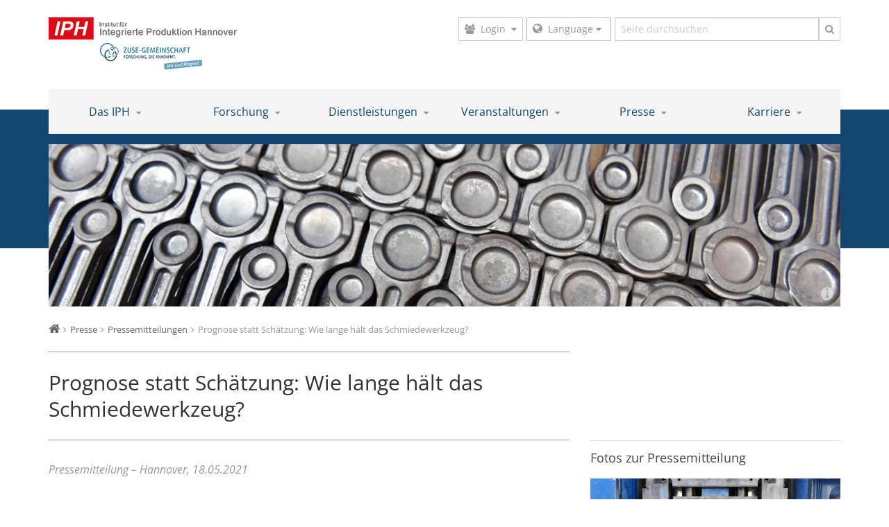

--- FILE ---
content_type: text/html; charset=UTF-8
request_url: https://www.iph-hannover.de/de/presse/pressemitteilungen/index.php?we_objectID=5901
body_size: 13203
content:

		
















<!DOCTYPE html>
<html lang="de">
	<head>      <script src="https://cloud.ccm19.de/app.js?apiKey=3822ace084e7ceaaa6891dbe05d70fb8c78c62d51feaf454&amp;domain=635bc02e0dc80e42a653c236" referrerpolicy="origin"></script>
  	<script type="text/x-ccm-loader" data-type="application/javascript">
	  (function(i,s,o,g,r,a,m){i['GoogleAnalyticsObject']=r;i[r]=i[r]||function(){
	  (i[r].q=i[r].q||[]).push(arguments)},i[r].l=1*new Date();a=s.createElement(o),
	  m=s.getElementsByTagName(o)[0];a.async=1;a.src=g;m.parentNode.insertBefore(a,m)
	  })(window,document,'script','//www.google-analytics.com/analytics.js','ga');

	  ga('create', 'UA-63696238-1', 'auto');
	  ga('set', 'anonymizeIp', true);
	  ga('send', 'pageview');

	</script>

	<!-- Google tag (gtag.js) -->
	<script type="text/x-ccm-loader" data-ccm-loader-src="https://www.googletagmanager.com/gtag/js?id=G-JNNQB073Z2"></script>
	<script>
		window.dataLayer = window.dataLayer || [];
		function gtag(){dataLayer.push(arguments);}
		gtag('js', new Date());
		gtag('config', 'G-JNNQB073Z2');
	</script>

<meta charset="utf-8">
<meta http-equiv="X-UA-Compatible" content="IE=edge">
<meta name="viewport" content="width=device-width, initial-scale=1.0">
<meta name="theme-color" content="#12466f">

<title>
		
      
              Prognose statt Schätzung: Wie lange hält das Schmiedewerkzeug?      
         | IPH
  </title>

  <meta name="description" content="Wie viele Bauteile können wir noch herstellen, bevor das Schmiedewerkzeug ausgetauscht werden muss? Umformtechniker können diese Frage bisher nicht exakt beantworten, sondern nur auf Basis von Erfahrungswissen abschätzen. An einer genauen Prognose arbeiten Wissenschaftlerinnen und Wissenschaftler des Instituts für Integrierte Produktion Hannover (IPH) gGmbH: Sie wollen eine vorausschauende Prozessüberwachung entwickeln, die exakt vorhersagt, wie lange das Werkzeug noch hält.">
  <link rel="canonical" href="https://www.iph-hannover.de/de/presse/pressemitteilungen/?we_objectID=5901"/>

      	
              
      <link rel="alternate" hreflang="x-default" href="https://www.iph-hannover.de/en/press/press-releases/?we_objectID=5901" />
    <link rel="alternate" hreflang="de" href="https://www.iph-hannover.de/de/presse/pressemitteilungen/?we_objectID=5901" />
  
<!-- Place favicon.ico and apple-touch-icon.png in the root directory -->

<style>
  /* https://google-webfonts-helper.herokuapp.com/fonts/open-sans?subsets=latin */
  /* open-sans-300/400/600/700 - latin */
  @font-face {
    font-family: 'Open Sans';
    font-style: normal;
    font-weight: 300;
    src: url('/fonts/open-sans-v34-latin-300.eot'); /* IE9 Compat Modes */
    src: local(''),
        url('/fonts/open-sans-v34-latin-300.eot?#iefix') format('embedded-opentype'), /* IE6-IE8 */
        url('/fonts/open-sans-v34-latin-300.woff2') format('woff2'), /* Super Modern Browsers */
        url('/fonts/open-sans-v34-latin-300.woff') format('woff'), /* Modern Browsers */
        url('/fonts/open-sans-v34-latin-300.ttf') format('truetype'), /* Safari, Android, iOS */
        url('/fonts/open-sans-v34-latin-300.svg#OpenSans') format('svg'); /* Legacy iOS */
  }
  /* open-sans-regular - latin */
  @font-face {
    font-family: 'Open Sans';
    font-style: normal;
    font-weight: 400;
    src: url('/fonts/open-sans-v34-latin-regular.eot'); /* IE9 Compat Modes */
    src: local(''),
        url('/fonts/open-sans-v34-latin-regular.eot?#iefix') format('embedded-opentype'), /* IE6-IE8 */
        url('/fonts/open-sans-v34-latin-regular.woff2') format('woff2'), /* Super Modern Browsers */
        url('/fonts/open-sans-v34-latin-regular.woff') format('woff'), /* Modern Browsers */
        url('/fonts/open-sans-v34-latin-regular.ttf') format('truetype'), /* Safari, Android, iOS */
        url('/fonts/open-sans-v34-latin-regular.svg#OpenSans') format('svg'); /* Legacy iOS */
  }
  /* open-sans-600 - latin */
  @font-face {
    font-family: 'Open Sans';
    font-style: normal;
    font-weight: 600;
    src: url('/fonts/open-sans-v34-latin-600.eot'); /* IE9 Compat Modes */
    src: local(''),
        url('/fonts/open-sans-v34-latin-600.eot?#iefix') format('embedded-opentype'), /* IE6-IE8 */
        url('/fonts/open-sans-v34-latin-600.woff2') format('woff2'), /* Super Modern Browsers */
        url('/fonts/open-sans-v34-latin-600.woff') format('woff'), /* Modern Browsers */
        url('/fonts/open-sans-v34-latin-600.ttf') format('truetype'), /* Safari, Android, iOS */
        url('/fonts/open-sans-v34-latin-600.svg#OpenSans') format('svg'); /* Legacy iOS */
  }
  /* open-sans-700 - latin */
  @font-face {
    font-family: 'Open Sans';
    font-style: normal;
    font-weight: 700;
    src: url('/fonts/open-sans-v34-latin-700.eot'); /* IE9 Compat Modes */
    src: local(''),
        url('/fonts/open-sans-v34-latin-700.eot?#iefix') format('embedded-opentype'), /* IE6-IE8 */
        url('/fonts/open-sans-v34-latin-700.woff2') format('woff2'), /* Super Modern Browsers */
        url('/fonts/open-sans-v34-latin-700.woff') format('woff'), /* Modern Browsers */
        url('/fonts/open-sans-v34-latin-700.ttf') format('truetype'), /* Safari, Android, iOS */
        url('/fonts/open-sans-v34-latin-700.svg#OpenSans') format('svg'); /* Legacy iOS */
  }
  /* open-sans-300italic - latin */
  @font-face {
    font-family: 'Open Sans';
    font-style: italic;
    font-weight: 300;
    src: url('/fonts/open-sans-v34-latin-300italic.eot'); /* IE9 Compat Modes */
    src: local(''),
        url('/fonts/open-sans-v34-latin-300italic.eot?#iefix') format('embedded-opentype'), /* IE6-IE8 */
        url('/fonts/open-sans-v34-latin-300italic.woff2') format('woff2'), /* Super Modern Browsers */
        url('/fonts/open-sans-v34-latin-300italic.woff') format('woff'), /* Modern Browsers */
        url('/fonts/open-sans-v34-latin-300italic.ttf') format('truetype'), /* Safari, Android, iOS */
        url('/fonts/open-sans-v34-latin-300italic.svg#OpenSans') format('svg'); /* Legacy iOS */
  }
  /* open-sans-italic - latin */
  @font-face {
    font-family: 'Open Sans';
    font-style: italic;
    font-weight: 400;
    src: url('/fonts/open-sans-v34-latin-italic.eot'); /* IE9 Compat Modes */
    src: local(''),
        url('/fonts/open-sans-v34-latin-italic.eot?#iefix') format('embedded-opentype'), /* IE6-IE8 */
        url('/fonts/open-sans-v34-latin-italic.woff2') format('woff2'), /* Super Modern Browsers */
        url('/fonts/open-sans-v34-latin-italic.woff') format('woff'), /* Modern Browsers */
        url('/fonts/open-sans-v34-latin-italic.ttf') format('truetype'), /* Safari, Android, iOS */
        url('/fonts/open-sans-v34-latin-italic.svg#OpenSans') format('svg'); /* Legacy iOS */
  }
  /* open-sans-600italic - latin */
  @font-face {
    font-family: 'Open Sans';
    font-style: italic;
    font-weight: 600;
    src: url('/fonts/open-sans-v34-latin-600italic.eot'); /* IE9 Compat Modes */
    src: local(''),
        url('/fonts/open-sans-v34-latin-600italic.eot?#iefix') format('embedded-opentype'), /* IE6-IE8 */
        url('/fonts/open-sans-v34-latin-600italic.woff2') format('woff2'), /* Super Modern Browsers */
        url('/fonts/open-sans-v34-latin-600italic.woff') format('woff'), /* Modern Browsers */
        url('/fonts/open-sans-v34-latin-600italic.ttf') format('truetype'), /* Safari, Android, iOS */
        url('/fonts/open-sans-v34-latin-600italic.svg#OpenSans') format('svg'); /* Legacy iOS */
  }
  /* open-sans-700italic - latin */
  @font-face {
    font-family: 'Open Sans';
    font-style: italic;
    font-weight: 700;
    src: url('/fonts/open-sans-v34-latin-700italic.eot'); /* IE9 Compat Modes */
    src: local(''),
        url('/fonts/open-sans-v34-latin-700italic.eot?#iefix') format('embedded-opentype'), /* IE6-IE8 */
        url('/fonts/open-sans-v34-latin-700italic.woff2') format('woff2'), /* Super Modern Browsers */
        url('/fonts/open-sans-v34-latin-700italic.woff') format('woff'), /* Modern Browsers */
        url('/fonts/open-sans-v34-latin-700italic.ttf') format('truetype'), /* Safari, Android, iOS */
        url('/fonts/open-sans-v34-latin-700italic.svg#OpenSans') format('svg'); /* Legacy iOS */
  }
</style>

<link rel="stylesheet" href="/less/font-awesome.css">
<link href="/less/master.css?v=1680170975" rel="stylesheet">
<script src="/js/modernizr.js"></script>

<!-- Respond.js for IE8 support of HTML5 elements and media queries -->
<!-- WARNING: Respond.js doesn't work if you view the page via file:// -->
<!--[if lt IE 9]>
  <script src="https://oss.maxcdn.com/respond/1.4.2/respond.min.js"></script>
<![endif]--> 	</head>
	<body class=" "><!--[if lt IE 7]>
    <p class="browsehappy">You are using an <strong>outdated</strong> browser. Please <a href="http://browsehappy.com/">upgrade your browser</a> to improve your experience.</p>
<![endif]-->


<section class="header">
  <div class="container">
    <div class="row">
      <div class="col-sm-8 col-sm-push-4 col-md-6 col-md-push-6">
        <div class="wrap-topbar">

          <div class="input-group">

                          <div class="input-group-btn">
                <!-- login -->
                <button type="button" class="btn btn-default dropdown-toggle" data-toggle="dropdown" aria-haspopup="true" aria-expanded="false">
                                       <i class="fa fa-users space-right"></i><span class="hidden-xs">Login</span><i class="fa fa-caret-down space-left"></i>
                  
                </button>
                <div class="dropdown-menu box-login">

                                    
                                          <form method="post" name="we_global_form" onsubmit=";return true;" action="/de/alumni/aktuelles/index.php">                        <label class="sr-only" for="InputEmailTopbar">Benutzername</label>
                        <input type="hidden" name="__usedField[]" value="Username"/><input type="text" class="form-control required" id="inputBenutzername" placeholder="Benutzername" name="s[Username]" value="" />                        <label class="sr-only" for="InputPasswordTopbar">Kennwort</label>
                        <input type="hidden" name="__usedField[]" value="Password"/><input class="form-control required" id="InputPasswordTopbar" name="s[Password]" maxlength="64" value="" type="password" />                        <p><button type="submit" class="btn btn-block btn-primary">Anmelden</button></p>
                        <a href="/de/alumni/passwort-vergessen.php">Kennwort vergessen?</a>
                      <input type="hidden" name="securityToken" value="f874d736255045e17a41593659ff11ff"/></form>                    
                  
                </div>
              </div>
            
            
              <div class="input-group-btn box-lang">
                <div class="btn-group bootstrap-select">
                  <button data-toggle="dropdown" class="btn dropdown-toggle btn-default" type="button" title="Sprache" aria-expanded="true"><span class="filter-option pull-left">Language</span>&nbsp;<i class="fa fa-caret-down"></i></button>
                  <div class="dropdown-menu">
                                                                  <ul >
                          

                                                                                                              <li class="selected">Deutsch</li>
                              <li><a href="/en/press/press-releases/index.php?we_objectID=5901">English</a></li>
                                                                              </ul>
                                                            </div>
                </div>
              </div>
            
            <!-- search -->
                                          <form class="search" method="get" name="Suche" action="/de/suche/index.php">                  <label class="sr-only" for="InputSearchTopbar">Suchbegriff</label>
                  <input id="Suchbegriff" xml="1" placeholder="Seite durchsuchen" class="form-control" name="we_lv_search_Suche" type="text" value="" /><input type="hidden" name="we_from_search_Suche" value="1" />                  <span class="input-group-btn">
                    <button type="submit" class="btn btn-default"><i class="fa fa-search"></i></button>
                  </span>
                <input type="hidden" name="securityToken" value="f874d736255045e17a41593659ff11ff"/></form>                                    </div>
                  </div>
      </div>
      <div class="col-sm-4 col-sm-pull-8 col-md-6 col-md-pull-6">
        <div class="wrap-logo">
                      <a href="#" class="nav-button collapsed visible-xs-inline-block" data-toggle="collapse" data-target="#mainnav">
              <span class="sr-only">Toggle navigation</span>
              <i class="fa fa-bars fa-2x"></i>
            </a>
          
          <a class="logo" href="/de/">
            <img src="/_media/images/logos/Headerlogo-IPH-ZUSE.png?m=1739380497" height="78" width="271" class="img-responsive" />          </a>
        </div>
      </div>
    </div>
  </div>
</section>






<div class="wrap-nav">
  <div class="container">
    <div class="collapse navbar-collapse" id="mainnav">
      <ul class="nav navbar-nav">
              <li class="dropdown">
      <a href="/de/das-iph/profil/" class="dropdown">
        Das IPH <i class="hidden-xs fa fa-caret-down"></i>
      </a>
      <!-- open next level -->
      <a href="#" class="open-nav visible-xs dropdown-toggle"  role="button" aria-expanded="false">
        <i class="fa fa-long-arrow-right fa-lg fa-angle-right fa-angle-down"></i>
      </a>
      <ul class="enable-multilevel">
          <li><a href="/de/das-iph/profil/">Profil</a></li>
  <li><a href="/de/das-iph/mitarbeitende/">Mitarbeitende</a></li>
  <li><a href="/de/das-iph/ausstattung/">Ausstattung</a></li>
  <li><a href="/de/das-iph/kooperationen/">Kooperationen</a></li>
  <li><a href="/de/das-iph/nachhaltigkeit/">Nachhaltigkeit</a></li>
      </ul>
    </li>
        <li class="dropdown">
      <a href="/de/forschung/arbeitsgebiete/" class="dropdown">
        Forschung <i class="hidden-xs fa fa-caret-down"></i>
      </a>
      <!-- open next level -->
      <a href="#" class="open-nav visible-xs dropdown-toggle"  role="button" aria-expanded="false">
        <i class="fa fa-long-arrow-right fa-lg fa-angle-right fa-angle-down"></i>
      </a>
      <ul class="enable-multilevel">
          <li><a href="/de/forschung/arbeitsgebiete/">Arbeitsgebiete</a></li>
  <li><a href="/de/forschung/forschungsprojekte/">Forschungsprojekte</a></li>
  <li><a href="/de/forschung/veroeffentlichungen/">Veröffentlichungen</a></li>
  <li><a href="/de/forschung/dissertationen/">Dissertationen</a></li>
      </ul>
    </li>
        <li class="dropdown">
      <a href="/de/dienstleistungen/uebersicht/" class="dropdown">
        Dienstleistungen <i class="hidden-xs fa fa-caret-down"></i>
      </a>
      <!-- open next level -->
      <a href="#" class="open-nav visible-xs dropdown-toggle"  role="button" aria-expanded="false">
        <i class="fa fa-long-arrow-right fa-lg fa-angle-right fa-angle-down"></i>
      </a>
      <ul class="enable-multilevel">
          <li><a href="/de/dienstleistungen/uebersicht/">Übersicht</a></li>
  <li><a href="/de/dienstleistungen/automatisierungstechnik/">Automatisierungstechnik</a></li>
  <li><a href="/de/dienstleistungen/digitalisierung/">Digitalisierung</a></li>
  <li><a href="/de/dienstleistungen/ergonomie/">Ergonomie</a></li>
  <li><a href="/de/dienstleistungen/erp-mes/">ERP-/MES-Auswahl</a></li>
  <li><a href="/de/dienstleistungen/fabrikplanung/">Fabrikplanung</a></li>
  <li><a href="/de/dienstleistungen/fertigungsverfahren/">Fertigungsverfahren</a></li>
  <li><a href="/de/dienstleistungen/kuenstliche-intelligenz/">Künstliche Intelligenz</a></li>
  <li><a href="/de/dienstleistungen/materialflusssimulation/">Materialflusssimulation</a></li>
  <li><a href="/de/dienstleistungen/projektbegleitung/">Projektbegleitung</a></li>
  <li><a href="/de/dienstleistungen/opt-mech-pruefung/">Optische und mechanische Prüfdienstleistungen</a></li>
  <li><a href="/de/dienstleistungen/tragrollenpruefungen/">Tragrollenprüfungen</a></li>
  <li><a href="/de/dienstleistungen/additive-fertigung/">Additive Fertigung</a></li>
      </ul>
    </li>
        <li class="dropdown">
      <a href="/de/veranstaltungen/kalender/" class="dropdown">
        Veranstaltungen <i class="hidden-xs fa fa-caret-down"></i>
      </a>
      <!-- open next level -->
      <a href="#" class="open-nav visible-xs dropdown-toggle"  role="button" aria-expanded="false">
        <i class="fa fa-long-arrow-right fa-lg fa-angle-right fa-angle-down"></i>
      </a>
      <ul class="enable-multilevel">
          <li><a href="/de/veranstaltungen/kalender/">Kalender</a></li>
  <li><a href="?we_objectID=6840">KI-Seminar</a></li>
  <li><a href="/de/veranstaltungen/arbeitskreis-werkzeug-und-formenbau/">Arbeitskreis Werkzeug- und Formenbau</a></li>
  <li><a href="/de/veranstaltungen/koptertag/">Koptertag</a></li>
  <li><a href="/de/veranstaltungen/praxisseminar-fabrikplanung/">Praxisseminar Fabrikplanung</a></li>
  <li><a href="/de/veranstaltungen/praxisseminar-energiemanagement/">Praxisseminar Energiemanagement</a></li>
  <li><a href="/de/veranstaltungen/praxisseminar-intralogistik/">Praxisseminar Intralogistik</a></li>
  <li><a href="/de/veranstaltungen/webinar-fabrik-der-zukunft-gestalten/">Webinar Fabrik der Zukunft gestalten</a></li>
  <li><a href="/de/veranstaltungen/webinar-ki-im-produktionsalltag/">Webinar KI im Produktionsalltag</a></li>
  <li><a href="/de/veranstaltungen/angebote-fuer-studierende/">Angebote für Studierende</a></li>
      </ul>
    </li>
    
    <li class="dropdown">
      <a href="/de/presse/pressemitteilungen/" class="dropdown">
        Presse <i class="hidden-xs fa fa-caret-down"></i>
      </a>
      <!-- open next level -->
      <a href="#" class="open-nav visible-xs dropdown-toggle"  role="button" aria-expanded="false">
        <i class="fa fa-long-arrow-right fa-lg fa-angle-right fa-angle-down"></i>
      </a>
      <ul>
          <li class="active">
    <a href="/de/presse/pressemitteilungen/">
      Pressemitteilungen    </a>
  </li>
  <li><a href="/de/presse/infomaterial/">Infomaterial</a></li>
  <li><a href="/de/presse/bilder/">Bilder</a></li>
  <li><a href="/de/presse/videos/">Videos</a></li>
  <li><a href="/de/presse/podcast/">Podcast</a></li>
      </ul>
    </li>
        <li class="dropdown">
      <a href="/de/karriere/fuenf-gruende-fuer-das-iph/" class="dropdown">
        Karriere <i class="hidden-xs fa fa-caret-down"></i>
      </a>
      <!-- open next level -->
      <a href="#" class="open-nav visible-xs dropdown-toggle"  role="button" aria-expanded="false">
        <i class="fa fa-long-arrow-right fa-lg fa-angle-right fa-angle-down"></i>
      </a>
      <ul class="enable-multilevel">
          <li><a href="/de/karriere/fuenf-gruende-fuer-das-iph/">Fünf Gründe für das IPH</a></li>
  <li><a href="/de/karriere/nachwuchsfoerderung/">Nachwuchsförderung</a></li>
  <li><a href="/de/karriere/jobs-fuer-graduierte/">Jobs für Graduierte</a></li>
  <li><a href="/de/karriere/jobs-fuer-studierende/">Jobs für Studierende</a></li>
      </ul>
    </li>
        </ul>
    </div>
  </div>
</div>
 
				<div class="wrap-main">
				<!-- teaser -->
		<div class="wrap-teaser">
	  <div class="stripe"></div>
		<div class="container">
			<div class="image">
				<img src="/_thumbnails_/2/1263_Umformtechnik_Pleuel4_IPH_Ralf_Buechler.jpg?m=1593587633" height="240" width="1170" class="img-responsive" />					<i data-toggle="tooltip" data-placement="top" title="© Ralf Büchler" class="fa fa-info-circle fa-lg"></i>
							</div>
		</div>
	</div>
	  <div class="wrap-breadcrumb hidden-xs"><div class="container"><ol class="breadcrumb"><li><a href="/"><i class="fa fa-lg fa-home"></i></a></li><li itemprop="itemListElement" itemscope itemtype="http://schema.org/ListItem"><a itemprop="item" href="/de/presse/pressemitteilungen/index.php"><span itemprop="name">Presse</span></a><meta itemprop="position" content="2" /></li><li itemprop="itemListElement" itemscope itemtype="http://schema.org/ListItem"><a itemprop="item" href="/de/presse/pressemitteilungen/index.php"><span itemprop="name">Pressemitteilungen</span></a><meta itemprop="position" content="3" /></li><li itemprop="itemListElement" itemscope itemtype="http://schema.org/ListItem"><span itemprop="name">Prognose statt Schätzung: Wie lange hält das Schmiedewerkzeug?</span><meta itemprop="position" content="4" /></li></ol></div></div> 
	<div class="container">
		<div class="row">
			<div class="col-sm-8">
									<h1>Prognose statt Schätzung: Wie lange hält das Schmiedewerkzeug?</h1>
							</div>
		</div>
	</div>


	<div class="container">
		<div class="row flex flex-row">

			<div class="col-sm-8">
				<div class="wrap-content">
					<article>
													<div class="date">Pressemitteilung  –  Hannover, 18.05.2021</div>
															<div class="lead">
									Wie viele Bauteile können wir noch herstellen, bevor das Schmiedewerkzeug ausgetauscht werden muss? Umformtechniker können diese Frage bisher nicht exakt beantworten, sondern nur auf Basis von Erfahrungswissen abschätzen. An einer genauen Prognose arbeiten Wissenschaftlerinnen und Wissenschaftler des Instituts für Integrierte Produktion Hannover (IPH) gGmbH: Sie wollen eine vorausschauende Prozessüberwachung entwickeln, die exakt vorhersagt, wie lange das Werkzeug noch hält.								</div>
							<p>Ein kombiniertes Messsystem zur vorausschauenden Überwachung von <a href="/de/information/umformtechnik/gesenkschmieden/index.php" target="_blank">Gesenkschmiedeprozessen</a> entwickelt das IPH im Forschungsprojekt „VorÜber", das vom Bundeswirtschaftsministerium gefördert wird. Ziel der Wissenschaftlerinnen und Wissenschaftler ist es, eine exakte Prognose abzugeben, wann ein Schmiedewerkzeug ausgetauscht werden muss. „Unser Ziel ist eine Prognose auf quantitativer Basis", sagt Projektleiter David Schellenberg. „Das System soll also exakt vorhersagen, ob man mit dem Werkzeug noch 1000 Bauteile schmieden kann, noch 300 oder nur noch 56."</p>
<p>Für eine möglichst genaue Vorhersage entwickeln die Wissenschaftlerinnen und Wissenschaftler am IPH ein kombiniertes System aus einem optischen Messverfahren und einem Kraftmessverfahren. „Wenn sich das Schmiedewerkzeug abnutzt, verändern sich sowohl die Form des Schmiedewerkzeugs als auch die auftretenden Kräfte", erklärt Schellenberg.</p>
<p>Das optische Messsystem – beispielsweise eine Kamera oder ein Laserscanner – macht in regelmäßigen Abständen Aufnahmen von der Gravur des Schmiedewerkzeugs; das Kraftmesssystem erfasst parallel dazu den Kraftverlauf im Schmiedewerkzeug während des Schmiedens. Die beiden Messverfahren ergänzen sich und liefern im Zusammenspiel eine exakte Vorhersage, so das Ziel der Forscherinnen und Forscher.</p>
<p>Im Forschungsprojekt soll zunächst ein mathematisches Modell erarbeitet werden, das eine Vorhersage der Reststandmenge des verwendeten Schmiedewerkzeugs ermöglicht. Innerhalb des mathematischen Modells stellen die Wissenschaftlerinnen und Wissenschaftler eine Verschleißfunktion auf. Die Funktion speist sich aus den Daten, die das kombinierte Messsystem aufnimmt, und ist nach einigen Messungen in der Lage, eine Prognose zu erstellen: Wie viele Schmiedungen sind noch möglich, bis die Abnutzung zu stark wird? Je größer die Zahl der Messungen, desto genauer das Ergebnis – die Verschleißfunktion optimiert sich selbst.</p>
<p>Ziel ist es, das Schmiedewerkzeug optimal auszunutzen und weder zu früh noch zu spät auszutauschen. Denn wenn das Werkzeug überstrapaziert wird, wird die gewünschte Schmiedeteilqualität nicht mehr erreicht und das Unternehmen produziert Ausschuss. Darüber hinaus kann es vorkommen, dass das Werkzeug Risse bekommt oder bricht – dann steht die Schmiedepresse plötzlich still, bis das Unternehmen für Ersatz gesorgt und ein neues Werkzeug eingebaut hat. Ausschuss und Ausfallzeiten können hohe Kosten verursachen; das Schmiedewerkzeug vorsichtshalber deutlich früher auszutauschen oder in Stand zu setzen ist jedoch ebenfalls unwirtschaftlich.</p>
<p>Am wirtschaftlichsten ist es für Unternehmen, jedes Schmiedewerkzeug exakt so lange zu nutzen, wie es brauchbare Bauteile produziert und keinen Schaden nimmt – nicht länger, aber auch nicht kürzer. Mit ihrer Forschung unterstützen die IPH-Ingenieurinnen und Ingenieure die deutsche Schmiedeindustrie, ihre Stückkosten zu senken und auf dem internationalen Markt wettbewerbsfähig zu bleiben. Um herauszufinden, welches Einsparpotenzial das Prognosemodell bietet, werden die Wissenschaftlerinnen und Wissenschaftler gegen Ende des Projekts eine Wirtschaftlichkeitsbetrachtung durchführen.</p>
<p>Im Forschungsprojekt arbeitet das IPH eng mit der Industrie zusammen. Im Projektbegleitenden Ausschuss sind bisher mehrere Schmiedeunternehmen vertreten, aber auch Firmen, die sich mit Sensortechnik oder Künstlicher Intelligenz beschäftigen.</p>
<p>Weitere interessierte Unternehmen sind herzlich willkommen, sich am Forschungsprojekt zu beteiligen. Sie melden sich bei Projektleiter David Schellenberg unter der Telefonnummer (0511) 279 76-336 oder per E-Mail an <a href="mailto:schellenberg@iph-hannover.de?subject=Pressemitteilung%20zum%20Projekt%20Vor%C3%9Cber">schellenberg@iph-hannover.de</a>. Das Kick-off-Treffen zum Projektstart findet am Mittwoch, 2. Juni 2021 statt.</p>							  								  								<ul class="post-list">
																				<li class="">
												<a href="/_media/files/pressemitteilungen/IPH_Pressemitteilung_2021-05-18_Vorausschauende-Ueberwachung.pdf" target="_blank">
												<i class="fa fa-file-pdf-o"></i> Pressemitteilung als PDF herunterladen												</a>
											</li>
																					<li>
													
													<a href="/de/forschung/forschungsprojekte/?we_objectID=5878">
														<i class="fa fa-file-text-o space-right" data-toggle="tooltip" data-placement="top" title="Zum Projekt"></i>Entwicklung einer vorausschauenden Überwachung von Schmiedeprozessen zur Erschließung qualitativer und wirtschaftlicher Potenziale (VorÜber)
													</a>
												</li>
																			</ul>
							
					</article>
										<div class="article-footer">
														<h2>Über das IPH</h2>
								<p>Das&nbsp;IPH – Institut für Integrierte Produktion Hannover gGmbH forscht und entwickelt auf dem Gebiet der Produktionstechnik. Gegründet wurde das Unternehmen 1988 aus der Leibniz Universität Hannover heraus. Das IPH bietet Forschung und Entwicklung, Beratung und Qualifizierung rund um die Themen Prozesstechnik, Produktionsautomatisierung und Logistik. Zu seinen Kunden zählen Unternehmen aus den Branchen Werkzeug- und Formenbau, Maschinen- und Anlagenbau, Luft- und Raumfahrt und der Automobil-, Elektro- und Schmiedeindustrie.</p>
<p>Das Unternehmen hat seinen Sitz im Wissenschafts- und Technologiepark – Science Area 30X im Nordwesten von Hannover und beschäftigt aktuell ca. 80 Mitarbeitende, etwa 30 davon als wissenschaftliches Personal.</p>					</div>
				</div>
			</div>

			<div class="col-sm-4">
								  				  
					<h3>Fotos zur Pressemitteilung</h3>
											<div class="wrap-imgbox">
		<div class="wrap-img">
			<img src="/_thumbnails_/1/5652_IPH_Pressemitteilung_2021-05-18_Vorausschauende-Ueberwachung_Bild1.jpg?m=1623061210" alt="Kombiniertes Messsystem zur vorausschauenden Überwachung von Gesenkschmiedeprozessen" height="432" title="Schmiedepresse" width="768" class="img-responsive" />			<ul class="actions">
				<li>
					<a href="/_media/images/pressemitteilungen/IPH_Pressemitteilung_2021-05-18_Vorausschauende-Ueberwachung_Bild1.jpg?m=1623061210" rel="lightbox[news]" title="Bild vergrößern">
						<i class="fa fa-search-plus"></i>
					</a>
				</li>
				<li>
					<a href="/_media/images/pressemitteilungen/IPH_Pressemitteilung_2021-05-18_Vorausschauende-Ueberwachung_Bild1.jpg?m=1623061210" target="_blank" title="Bild herunterladen">
						<i class="fa fa-download"></i>
					</a>
				</li>
			</ul>
							  	 		  
								  		</div>
			
			<div class="caption">
				<div class="titel">Schmiedepresse im IPH</div><div class="description">Die Werkzeuge müssen regelmäßig ausgetauscht oder in Stand gesetzt werden.
<p><span style="font-size: 8pt;">(Foto: Ralf Büchler für das IPH)</span></p></div>			</div>
			</div>
	<div class="wrap-imgbox">
		<div class="wrap-img">
			<img src="/_thumbnails_/1/5653_IPH_Pressemitteilung_2021-05-18_Vorausschauende-Ueberwachung_Bild2.jpg?m=1623061223" alt="Prognose der Nutzungunsdauer eines Werkzeugs mit IPH-Modell" height="1024" title="Einsatzdauer eines Werkzeugs vorhersagen" width="768" class="img-responsive" />			<ul class="actions">
				<li>
					<a href="/_media/images/pressemitteilungen/IPH_Pressemitteilung_2021-05-18_Vorausschauende-Ueberwachung_Bild2.jpg?m=1623061223" rel="lightbox[news]" title="Bild vergrößern">
						<i class="fa fa-search-plus"></i>
					</a>
				</li>
				<li>
					<a href="/_media/images/pressemitteilungen/IPH_Pressemitteilung_2021-05-18_Vorausschauende-Ueberwachung_Bild2.jpg?m=1623061223" target="_blank" title="Bild herunterladen">
						<i class="fa fa-download"></i>
					</a>
				</li>
			</ul>
							  	 		  
								  							
		</div>
			
			<div class="caption">
				<div class="titel">Geschmiedete Pleuel</div><div class="description">Wie viele Bauteile lassen sich noch fertigen, bevor das Werkzeug ausgetauscht werden muss? An einer exakten Vorhersage arbeiten Wissenschaftlerinnen und Wissenschaftler des IPH.
<p><span style="font-size: 8pt;">(Foto: Ralf Büchler für das IPH)</span></p></div>			</div>
			</div>
				<h3>Ihr Pressekontakt</h3>
														<div class="wrap-contact bg-individuell">
											<div class="container-fluid">
												<div class="row">
																											<div class="col-xs-4">
									<a href="/de/das-iph/mitarbeitende/?we_objectID=1790">
																<img src="/_media/images/mitarbeiter/SReichert_web.jpg?m=1678701239" height="200" class="img-responsive" width="110" />															</a>
														</div>
																										<div class="col-xs-8">
																												<p><a href="/de/das-iph/mitarbeitende/?we_objectID=1790"><strong>Susann Reichert</strong></a><br/>B. Eng.</p>
																													<p>Referentin für Public Relations und Marketing</p>
														
														<ul class="fa-ul">
																														<li><i class="fa-li fa fa-phone-square space-right"></i><a href="tel:+4951127976116" class="link_tel">+49 (0)511 279 76-116</a></li>

																											<li><i class="fa-li fa fa-envelope-square space-right"></i><a href="mailto:reichert@iph-hannover.de">reichert@iph-hannover.de</a></li>
																													</ul>
													</div>
												</div>
											</div>
										</div>
																	  				<div class="sticky">
																					<h3>Ansprechperson</h3>
																															<div class="wrap-contact bg-individuell">
																	<div class="container-fluid">
																		<div class="row">
																																							<div class="col-xs-4">
																					<a href="/de/das-iph/mitarbeitende/?we_objectID=4691">
																						<img src="/_media/images/mitarbeiter/MKriwall_web.jpg?m=1743801090" height="200" class="img-responsive" width="110" />																					</a>
																				</div>
																			
																			<div class="col-xs-8">
																																								<p><a href="/de/das-iph/mitarbeitende/?we_objectID=4691"><strong>Mareile Kriwall</strong></a><br/>Dipl.-Ing.</p>																					<p>Abteilungsleiterin Prozesstechnik</p>
																																									<ul class="fa-ul">
																																													<li><i class="fa-li fa fa-envelope-square space-right"></i><a href="mailto:kriwall@iph-hannover.de">kriwall@iph-hannover.de</a></li>
																																											</ul>
																																							</div>
																		</div>
																	</div>
																</div>
																				</div>

				
			</div>

		</div>
	</div>

		</div>

		
		
		
		<section class="footer">
  <div class="bottombar">
    <div class="container">
      <div class="row">
        <div class="col-sm-8">
          <div class="pull-left">
            <a class="scrollto" href="#"><i class="fa fa-caret-square-o-up"></i> nach oben</a>
          </div>
                  </div>
      </div>
    </div>
  </div>
      <div class="wrap-icons">
      <div class="container">
        <div class="row">
          <div class="col-xs-4 col-sm-4">
                                                                                                                                <div class="round-icon">
              <a tabindex="0" role="button" class="btn" data-trigger="focus" data-toggle="popover" data-placement="bottom" data-content="<ul><li><a href='/de/forschung/dissertationen/'><i class='space-right fa fa-long-arrow-right'></i> Dissertationen</a></li><ul>">
                <img src="/img/icon-wissenschaft.svg" class="img-responsive" width="60" height="60" data-placement="top" data-toggle="tooltip" data-original-title="Für die Wissenschaft"/>
              </a>
            </div>
          </div>
          <div class="col-xs-4 col-sm-4">
                                                                                                                                <div class="round-icon">
              <a tabindex="1" role="button" class="btn" data-trigger="focus" data-toggle="popover" data-placement="bottom" data-content="<ul><li><a href='/de/das-iph/kooperationen/'><i class='space-right fa fa-long-arrow-right'></i> Kooperationen</a></li><li><a href=''><i class='space-right fa fa-long-arrow-right'></i> Ausstattung</a></li><li><a href='/de/dienstleistungen/uebersicht/'><i class='space-right fa fa-long-arrow-right'></i> Dienstleistungen</a></li><li><a href='/de/veranstaltungen/kalender/'><i class='space-right fa fa-long-arrow-right'></i> Veranstaltungen</a></li><ul>">
                <img src="/img/icon-industrie.svg" class="img-responsive" width="55" height="55" data-placement="top" data-toggle="tooltip" data-original-title="Für die Industrie"/>
              </a>
            </div>
          </div>
          <div class="col-xs-4 col-sm-4">
                                                                                                                                <div class="round-icon">
              <a tabindex="1" role="button" class="btn" data-trigger="focus" data-toggle="popover" data-placement="bottom" data-content="<ul><li><a href='/de/karriere/fuenf-gruende-fuer-das-iph/'><i class='space-right fa fa-long-arrow-right'></i> Fünf Gründe für das IPH</a></li><li><a href='/de/karriere/jobs-fuer-graduierte/'><i class='space-right fa fa-long-arrow-right'></i> Jobs für Absolventen</a></li><li><a href='/de/karriere/jobs-fuer-studierende/index_old.php'><i class='space-right fa fa-long-arrow-right'></i> Jobs für Studierende</a></li><li><a href='/de/veranstaltungen/angebote-fuer-studierende/'><i class='space-right fa fa-long-arrow-right'></i> Angebote für Studierende</a></li><ul>">
                <img src="/img/icon-studierende.svg" class="img-responsive" width="60" height="60" data-placement="top" data-toggle="tooltip" data-original-title="Für Studierende"/>
              </a>
            </div>
          </div>
        </div>
      </div>

    </div>
    <div class="wrap-infos">
      <div class="container">
        <div class="row">
                      <div class="col-sm-4 hidden-xs">
              <img src="/img/worldmap.svg" class="img-responsive" width="370" height="180" />
            </div>
                      <div class="col-sm-4">
            <div class="contactbox">
              <div class="titel">IPH – Institut für Integrierte Produktion Hannover gGmbH</div>

                <div class="row">
                  <div class="col-xs-5 col-sm-12 col-lg-5">
                    <address>
                      IPH gGmbH<br/>
                      Hollerithallee 6<br />
                      30419 Hannover<br />
                      Germany
                    </address>
                  </div>
                  <div class="col-xs-7 col-sm-12 col-lg-7">
                    <ul class="fa-ul">
                      <li><i class="fa-li fa fa-phone-square space-right"></i><a href="tel:+49511279760" class="link_tel">+49 (0)511 279 76-0</a></li>
                      <li><i class="fa-li fa fa-fax space-right"></i>+49 (0)511 279 76-888</li>
                      <li><i class="fa-li fa fa-envelope-square space-right"></i><a href="mailto:info@iph-hannover.de">info@iph-hannover.de</a></li>
                      <li><i class="fa-li fa fa-envelope-square space-right"></i><a href="/de/kontakt/">Zum Kontaktformular</a></li>
                    </ul>
                  </div>
                </div>

            </div>
          </div>
          <div class="col-sm-4">
            <div class="wrap-social">
							
                              <div class="titel">Das IPH im Web: Projekte, Karriere, Alumni</div>
                            <ul class="list-inline">
                <li><a href="https://www.instagram.com/iph_hannover/" data-placement="bottom" data-toggle="tooltip" data-original-title="IPH auf Instagram" target="_blank"><i class="fa fa-2x fa-instagram"></i></a></li>
                <li><a href="https://www.facebook.com/iphhannover" data-placement="bottom" data-toggle="tooltip" data-original-title="Informationen rund um das IPH" target="_blank"><i class="fa fa-2x fa-facebook-square"></i></a></li>
                <li><a href="https://www.linkedin.com/company/iph---institut-f%C3%BCr-integrierte-produktion-hannover-ggmbh" data-placement="bottom" data-toggle="tooltip" data-original-title="Karrierenetzwerk" target="_blank"><i class="fa fa-2x fa-linkedin-square"></i></a></li>
                <li><a href="https://www.youtube.com/user/iphhannover" data-placement="bottom" data-toggle="tooltip" data-original-title="Videos zu Projekten" target="_blank"><i class="fa fa-2x fa-youtube-square"></i></a></li>
                <li><a href="https://www.xing.com/pages/iph-hannover" data-placement="bottom" data-toggle="tooltip" data-original-title="Für Mitarbeitende und Ehemalige" target="_blank"><i class="fa fa-2x fa-xing-square"></i></a></li>
                <li>
                  <a href="https://www.kununu.com/de/iph-institut-fuer-integrierte-produktion-hannover-gemeinnuetzige1" data-placement="bottom" data-toggle="tooltip" data-original-title="Arbeitgeberbewertung" target="_blank" class="svg-link">
                    <svg class="img-responsive" xmlns="http://www.w3.org/2000/svg" version="1.1" id="Ebene_1" x="0" y="0" width="171.98" height="171.98" viewBox="0 0 171.98 171.98" enable-background="new 0 0 171.98 171.981" xml:space="preserve"><path fill="#12466f" d="M163.98 0H8C3.58 0 0 3.58 0 8v155.98c0 4.42 3.58 8 8 8h155.98c4.42 0 8-3.58 8-8V8C171.98 3.58 168.4 0 163.98 0zM112.52 129.86l-0.35 22.2c0 1.95-1.61 3.56-3.64 3.56h-21.8c-2 0-3.63-1.6-3.63-3.56V129.86h-0.09v-7.17c0-7.73-6.45-14.01-14.35-14.01h-7.7c-7.92 0-14.35 6.29-14.35 14.02h-0.15v29.38c0 1.95-1.62 3.56-3.64 3.56H21c-2.01 0-3.63-1.6-3.63-3.56V19.91c0-1.94 1.63-3.55 3.63-3.55h21.81c2.02 0 3.64 1.61 3.64 3.55v62.37c4.55-1.55 9.42-2.42 14.51-2.42h7.38v-0.09c7.93 0 14.36-6.29 14.36-14l0.46-7.19c0.3-1.67 1.78-2.95 3.57-2.95h21.8c1.81 0 3.29 1.28 3.58 2.95h0.1v7.19c0 10.83-4.15 20.72-10.96 28.27 7 7.6 11.28 17.64 11.28 28.64V129.86zM137.53 46.21l-5.35 5.22c-2.75 2.69-7.2 2.72-9.96 0.03l-0.88-0.86c-2.75-2.68-2.72-7.03 0.04-9.71l4.99-4.88 0.33-0.32c0.72-0.7 1.9-0.7 2.61 0l0.68 0.66c0.72 0.7 0.78 1.87 0.06 2.57l-5.34 5.21c-0.91 0.88-0.91 2.31 0 3.19l0.88 0.86c0.9 0.88 2.38 0.9 3.28 0.02l5.34-5.21c0.72-0.7 1.9-0.67 2.63 0.03l0.67 0.67C138.23 44.39 138.24 45.52 137.53 46.21zM137.53 24.85l-0.67 0.66c-0.72 0.7-1.92 0.76-2.64 0.05l-5.32-5.22c-0.91-0.88-2.37-0.88-3.28 0l-0.88 0.86c-0.9 0.88-0.91 2.33-0.02 3.21l5.34 5.2c0.72 0.71 0.69 1.86-0.04 2.56l-0.67 0.67c-0.72 0.7-1.87 0.73-2.58 0.02l-5.35-5.21c-2.76-2.68-2.79-7.03-0.03-9.72l0.88-0.86c2.75-2.68 7.19-2.65 9.95 0.04l4.99 4.87 0.33 0.32C138.24 23 138.24 24.14 137.53 24.85zM156.5 50.59l-0.87 0.85c-2.76 2.69-7.21 2.67-9.96-0.03l-5-4.88 -0.33-0.32c-0.72-0.7-0.72-1.84 0-2.55L141.02 43c0.72-0.7 1.92-0.76 2.63-0.05l5.34 5.22c0.9 0.88 2.37 0.88 3.27 0l0.88-0.85c0.91-0.89 0.92-2.33 0.02-3.21l-5.34-5.21c-0.72-0.7-0.69-1.84 0.04-2.56l0.68-0.66c0.72-0.7 1.87-0.73 2.58-0.03l5.35 5.23C159.22 43.55 159.25 47.9 156.5 50.59zM156.52 27.69l-5 4.87 -0.33 0.32c-0.72 0.7-1.89 0.7-2.61 0l-0.68-0.67c-0.71-0.69-0.77-1.86-0.05-2.56l5.34-5.21c0.9-0.88 0.9-2.31 0-3.18l-0.88-0.87c-0.9-0.87-2.39-0.89-3.28-0.01l-5.34 5.2c-0.72 0.71-1.9 0.67-2.62-0.03l-0.67-0.66c-0.72-0.71-0.74-1.83-0.03-2.52l5.34-5.23c2.75-2.68 7.21-2.71 9.96-0.03l0.87 0.85C159.3 20.66 159.26 25 156.52 27.69z"/></svg>
                  </a>
                </li>
                <li>
                  <a href="https://anchor.fm/iph-hannover/" data-placement="bottom" data-toggle="tooltip" data-original-title="IPH Podcast" target="_blank" class="svg-link">
                    <svg version="1.1" id="Layer_1" xmlns="http://www.w3.org/2000/svg" x="0" y="0" viewBox="0 0 512 512" xml:space="preserve"><path fill="#12466f" d="M500 0H12C5.4 0 0 5.4 0 12v488c0 6.6 5.4 12 12 12h488c6.6 0 12-5.4 12-12V12c0-6.6-5.4-12-12-12zM165.2 140.2c0-49.8 40.4-90.2 90.2-90.2 49.8 0 90.2 40.4 90.2 90.2v120.3c0 49.8-40.4 90.2-90.2 90.2-49.8 0-90.2-40.4-90.2-90.2V140.2zm225.5 120.3c0 71.8-56.1 131.1-127.7 135.1v60.3h75c3.7.3 6.7 3.2 7 7 .3 4.1-2.8 7.7-7 8H171.6c-4.1-.3-7.3-3.9-7-8 .3-4.1 3.9-7.3 8-7h75.2v-60.3c-71.7-4-127.8-63.3-127.8-135v-60.1h23.6c4.1.3 7.3 3.9 7 8-.3 4.1-3.9 7.3-8 7h-7.5v46.7c1 66.5 55.6 119.6 122.1 118.7 66-1 118.4-56.1 118.4-122.1v-43.3h-7.5c-3.7-.3-6.7-3.2-7-7-.3-4.1 2.8-7.7 7-8h22.5v60z"/><path fill="#12466f" d="M254.5 64.2c-41.5.5-74.8 34.5-74.3 76v120.3c.5 40.8 33.5 73.8 74.3 74.3 41.5.5 75.6-32.8 76-74.3V140.2v-1.7c-.4-41.5-34.5-74.8-76-74.3zM292.9 253H216.7c-4.1-.3-7.3-3.9-7-8 .3-4.1 3.9-7.3 8-7h75.1c3.7.3 6.7 3.2 7 7 .4 4.1-2.7 7.7-6.9 8zm0-30.1H216.7c-4.1-.3-7.3-3.9-7-8 .3-4.1 3.9-7.3 8-7h75.1c3.7.3 6.7 3.2 7 7 .4 4.1-2.7 7.7-6.9 8zm0-30.1h-75.1c-3.7-.3-6.7-3.2-7-7-.3-4.1 2.8-7.7 7-8h75.1c3.7.3 6.7 3.2 7 7 .3 4.1-2.8 7.7-7 8zm0-30H216.7c-4.1-.3-7.3-3.9-7-8 .3-4.1 3.9-7.3 8-7h75.1c3.7.3 6.7 3.2 7 7 .4 4-2.7 7.6-6.9 8z"/></svg>
                  </a>
                </li>
              </ul>
            </div>
          </div>
        </div>
      </div>

    </div>
  
  <div class="text-box text-center">
    <div class="container">
      <div class="row">
        <div class="col-sm-4">
          <div class="inner">Copyright 2026 IPH gGmbH. Alle Rechte vorbehalten.</div>
        </div>
        <div class="col-sm-4">
                      <div class="inner bg-light">Produktion erforschen und entwickeln</div>
                  </div>
        <div class="col-sm-4">
          <div class="inner">
            <ul class="list-inline">
              <li><a href="/de/impressum/">Impressum</a></li>
              <li><a href="/de/datenschutz/">Datenschutz</a></li>
            </ul>
          </div>
        </div>
      </div>
    </div>
  </div>



  
    
    

  
    
    

  
      <div class="wrap-sitemap hidden-xs">
      <div class="container">
        <div class="row">
                    <div class="col-sm-4 col-md-2">
        <ul>
          <li class="lead">
            Das IPH          </li>
              <li><a href="/de/das-iph/profil/" >Profil</a></li>
      <li><a href="/de/das-iph/mitarbeitende/" >Mitarbeitende</a></li>
      <li><a href="/de/das-iph/ausstattung/" >Ausstattung</a></li>
      <li><a href="/de/das-iph/kooperationen/" >Kooperationen</a></li>
      <li><a href="/de/das-iph/nachhaltigkeit/" >Nachhaltigkeit</a></li>
          </ul>
      </div>
                <div class="col-sm-4 col-md-2">
        <ul>
          <li class="lead">
            Forschung          </li>
              <li><a href="/de/forschung/arbeitsgebiete/" >Arbeitsgebiete</a></li>
      <li><a href="/de/forschung/forschungsprojekte/" >Forschungsprojekte</a></li>
      <li><a href="/de/forschung/veroeffentlichungen/" >Veröffentlichungen</a></li>
      <li><a href="/de/forschung/dissertationen/" >Dissertationen</a></li>
          </ul>
      </div>
                <div class="col-sm-4 col-md-2">
        <ul>
          <li class="lead">
            Dienstleistungen          </li>
              <li><a href="/de/dienstleistungen/uebersicht/" >Übersicht</a></li>
      <li><a href="/de/dienstleistungen/automatisierungstechnik/" >Automatisierungstechnik</a></li>
      <li><a href="/de/dienstleistungen/digitalisierung/" >Digitalisierung</a></li>
      <li><a href="/de/dienstleistungen/ergonomie/" >Ergonomie</a></li>
      <li><a href="/de/dienstleistungen/erp-mes/" >ERP-/MES-Auswahl</a></li>
      <li><a href="/de/dienstleistungen/fabrikplanung/" >Fabrikplanung</a></li>
      <li><a href="/de/dienstleistungen/fertigungsverfahren/" >Fertigungsverfahren</a></li>
      <li><a href="/de/dienstleistungen/kuenstliche-intelligenz/" >Künstliche Intelligenz</a></li>
      <li><a href="/de/dienstleistungen/materialflusssimulation/" >Materialflusssimulation</a></li>
      <li><a href="/de/dienstleistungen/projektbegleitung/" >Projektbegleitung</a></li>
      <li><a href="/de/dienstleistungen/opt-mech-pruefung/" >Optische und mechanische Prüfdienstleistungen</a></li>
      <li><a href="/de/dienstleistungen/tragrollenpruefungen/" >Tragrollenprüfungen</a></li>
      <li><a href="/de/dienstleistungen/additive-fertigung/" >Additive Fertigung</a></li>
          </ul>
      </div>
                <div class="col-sm-4 col-md-2">
        <ul>
          <li class="lead">
            Veranstaltungen          </li>
              <li><a href="/de/veranstaltungen/kalender/" >Kalender</a></li>
      <li><a href="?we_objectID=6840" >KI-Seminar</a></li>
      <li><a href="/de/veranstaltungen/arbeitskreis-werkzeug-und-formenbau/" >Arbeitskreis Werkzeug- und Formenbau</a></li>
      <li><a href="/de/veranstaltungen/koptertag/" >Koptertag</a></li>
      <li><a href="/de/veranstaltungen/praxisseminar-fabrikplanung/" >Praxisseminar Fabrikplanung</a></li>
      <li><a href="/de/veranstaltungen/praxisseminar-energiemanagement/" >Praxisseminar Energiemanagement</a></li>
      <li><a href="/de/veranstaltungen/praxisseminar-intralogistik/" >Praxisseminar Intralogistik</a></li>
      <li><a href="/de/veranstaltungen/webinar-fabrik-der-zukunft-gestalten/" >Webinar Fabrik der Zukunft gestalten</a></li>
      <li><a href="/de/veranstaltungen/webinar-ki-im-produktionsalltag/" >Webinar KI im Produktionsalltag</a></li>
      <li><a href="/de/veranstaltungen/angebote-fuer-studierende/" >Angebote für Studierende</a></li>
          </ul>
      </div>
                <div class="col-sm-4 col-md-2">
        <ul>
          <li class="lead">
            Presse          </li>
              <li class="active">
      <a href="/de/presse/pressemitteilungen/">
        Pressemitteilungen      </a>
    </li>
      <li><a href="/de/presse/infomaterial/" >Infomaterial</a></li>
      <li><a href="/de/presse/bilder/" >Bilder</a></li>
      <li><a href="/de/presse/videos/" >Videos</a></li>
      <li><a href="/de/presse/podcast/" >Podcast</a></li>
          </ul>
      </div>
                <div class="col-sm-4 col-md-2">
        <ul>
          <li class="lead">
            Karriere          </li>
              <li><a href="/de/karriere/fuenf-gruende-fuer-das-iph/" >Fünf Gründe für das IPH</a></li>
      <li><a href="/de/karriere/nachwuchsfoerderung/" >Nachwuchsförderung</a></li>
      <li><a href="/de/karriere/jobs-fuer-graduierte/" >Jobs für Graduierte</a></li>
      <li><a href="/de/karriere/jobs-fuer-studierende/" >Jobs für Studierende</a></li>
          </ul>
      </div>
              </div>
      </div>
    </div>
  </section>
 
					<script src="/js/jquery.js"></script>
			  <script src="/bootstrap-untouched/js/transition.js"></script>
	  <script src="/bootstrap-untouched/js/tooltip.js"></script>
	  <script src="/bootstrap-untouched/js/collapse.js"></script>
	  <script src="/bootstrap-untouched/js/dropdown.js"></script>
		<script src="/bootstrap-untouched/js/popover.js"></script>
	  <script src="/bootstrap-untouched/js/modal.js"></script>
	  <script src="/bootstrap-untouched/js/tab.js"></script>

		
	  <script src="/js/plugins.js"></script>
		<script src="/js/script.js"></script>

			<script type="text/javascript">
				$(function(){
				  $('#submit_btn').attr('disabled', false);
				});
			</script>

	  	</body>
</html>